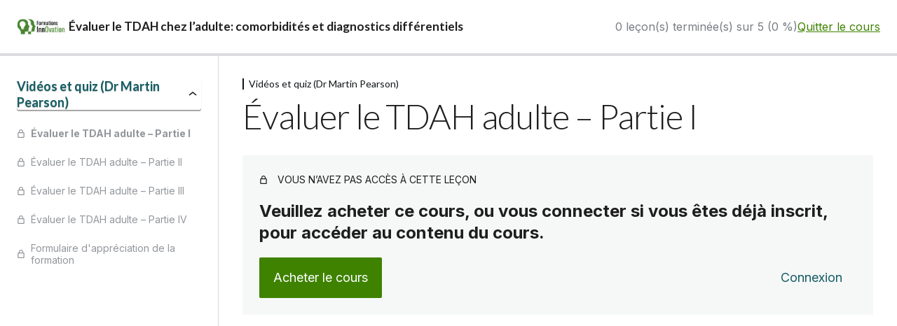

--- FILE ---
content_type: text/css
request_url: https://www.formationsinnovation.com/wp-content/plugins/woothemes-sensei/plugins/sensei-lms/assets/dist/blocks/global-blocks-style.css?ver=1c8afabded256513ba86
body_size: 1146
content:
.wp-block-sensei-button .block-editor-rich-text{display:block}.wp-block-sensei-button .wp-block-button__link{box-sizing:border-box;cursor:pointer}.wp-block-sensei-button .wp-block-button__link:disabled{pointer-events:none;opacity:.5;filter:grayscale(100%)}.wp-block-sensei-button.has-text-align-full{text-align:center}.wp-block-sensei-button.has-text-align-full .wp-block-button__link{display:block;width:100%;flex:1}.wp-block-sensei-button__notice{margin:.5em 0}.wp-block-sensei-button ins{text-decoration:none}.sensei-buttons-container{margin:-9px;overflow:hidden}.sensei-buttons-container__button-block,body .editor-styles-wrapper .sensei-buttons-container .block-editor-inner-blocks .sensei-buttons-container__button-block{float:left;margin:0;padding:9px}.sensei-buttons-container__button-block.sensei-buttons-container__button-align-full,.sensei-buttons-container__button-block.sensei-buttons-container__button-align-center,body .editor-styles-wrapper .sensei-buttons-container .block-editor-inner-blocks .sensei-buttons-container__button-block.sensei-buttons-container__button-align-full,body .editor-styles-wrapper .sensei-buttons-container .block-editor-inner-blocks .sensei-buttons-container__button-block.sensei-buttons-container__button-align-center{float:none;clear:both}.sensei-buttons-container__button-block.sensei-buttons-container__button-align-right,body .editor-styles-wrapper .sensei-buttons-container .block-editor-inner-blocks .sensei-buttons-container__button-block.sensei-buttons-container__button-align-right{float:right}.sensei-buttons-container__button-block .wp-block-sensei-button,body .editor-styles-wrapper .sensei-buttons-container .block-editor-inner-blocks .sensei-buttons-container__button-block .wp-block-sensei-button{margin:0}:root .wp-block-sensei-lms-course-categories{--sensei-lms-course-categories-text-color: var(--wp--preset--color--background, #ffffff);--sensei-lms-course-categories-background-color: var(--wp--preset--color--foreground, #0170B9);width:100%}:root .wp-block-sensei-lms-course-categories>a{background-color:var(--sensei-lms-course-categories-background-color);border-radius:2px;color:var(--sensei-lms-course-categories-text-color);display:inline-block;font-size:11px;line-height:16px;padding:3px 6px;text-decoration:none;vertical-align:top;white-space:nowrap}:root .wp-block-sensei-lms-course-categories>a:not(:last-child){margin-right:10px}.wp-block-sensei-lms-course-list .wp-block-post{border:0;margin:0 0 1.618em;padding:0 0 25px}.wp-block-sensei-lms-course-list select{background-position-y:center}.wp-block-sensei-lms-course-list .wp-block-post-template .wp-block-post-featured-image{margin:0 auto 1.618em}.wp-block-sensei-lms-course-list .sensei-lms-course-list-featured-label__image-wrapper{position:relative}.wp-block-sensei-lms-course-list .sensei-lms-course-list-featured-label__image-wrapper .sensei-lms-course-list-featured-label__text{background-color:var(--wp--preset--color--background, #1d2327);border-radius:2px;color:var(--wp--preset--color--foreground, #ffffff);font-size:11px;line-height:16px;padding:3px 6px;text-decoration:none;white-space:nowrap;z-index:1000;display:block;position:absolute;top:18px;left:18px}.wp-block-sensei-lms-course-list .sensei-lms-course-list-featured-label__meta-wrapper{display:flex;flex-direction:row}.wp-block-sensei-lms-course-list .sensei-lms-course-list-featured-label__meta-wrapper .sensei-lms-course-list-featured-label__text{background-color:var(--wp--preset--color--background, #1d2327);border-radius:2px;color:var(--wp--preset--color--foreground, #ffffff);font-size:11px;line-height:16px;padding:3px 6px;text-decoration:none;white-space:nowrap;z-index:1000;display:block;height:max-content;margin-right:10px}.wp-block-sensei-lms-course-list--is-grid-view .wp-block-sensei-lms-course-list-filter{max-width:none}.wp-block-sensei-lms-course-list--is-grid-view .wp-block-post{display:flex}.wp-block-sensei-lms-course-list--is-grid-view .wp-block-post>.wp-block{width:100%}.wp-block-sensei-lms-course-list--is-grid-view .wp-block-post .wp-block-group,.wp-block-sensei-lms-course-list--is-grid-view .wp-block-post .wp-block-group .wp-block-group__inner-container{display:flex;flex-direction:column;width:100%;gap:18px}.wp-block-sensei-lms-course-list--is-grid-view .wp-block-post .wp-block-group>*,.wp-block-sensei-lms-course-list--is-grid-view .wp-block-post .wp-block-group .wp-block-group__inner-container>*{margin-block-start:0;margin-block-end:0}.wp-block-sensei-lms-course-list--is-grid-view .wp-block-post .wp-block-group .wp-block-sensei-lms-course-overview,.wp-block-sensei-lms-course-list--is-grid-view .wp-block-post .wp-block-group .wp-block-group__inner-container .wp-block-sensei-lms-course-overview{flex:1}.wp-block-sensei-lms-course-list--is-grid-view .wp-block-post .wp-block-group figure,.wp-block-sensei-lms-course-list--is-grid-view .wp-block-post .wp-block-group .wp-block,.wp-block-sensei-lms-course-list--is-grid-view .wp-block-post .wp-block-group .sensei-lms-course-list-featured-label__text,.wp-block-sensei-lms-course-list--is-grid-view .wp-block-post .wp-block-group .wp-block-post-featured-image,.wp-block-sensei-lms-course-list--is-grid-view .wp-block-post .wp-block-group .wp-block-sensei-lms-course-progress,.wp-block-sensei-lms-course-list--is-grid-view .wp-block-post .wp-block-group .wp-block-group__inner-container figure,.wp-block-sensei-lms-course-list--is-grid-view .wp-block-post .wp-block-group .wp-block-group__inner-container .wp-block,.wp-block-sensei-lms-course-list--is-grid-view .wp-block-post .wp-block-group .wp-block-group__inner-container .sensei-lms-course-list-featured-label__text,.wp-block-sensei-lms-course-list--is-grid-view .wp-block-post .wp-block-group .wp-block-group__inner-container .wp-block-post-featured-image,.wp-block-sensei-lms-course-list--is-grid-view .wp-block-post .wp-block-group .wp-block-group__inner-container .wp-block-sensei-lms-course-progress{margin:0}.wp-block-sensei-lms-course-list--is-grid-view .wp-block-post .wp-block-group .sensei-lms-course-list-featured-label__text,.wp-block-sensei-lms-course-list--is-grid-view .wp-block-post .wp-block-group .wp-block-group__inner-container .sensei-lms-course-list-featured-label__text{margin-right:10px}.wp-block-sensei-lms-course-list--is-grid-view .wp-block-post .wp-block-group .sensei-cta>*,.wp-block-sensei-lms-course-list--is-grid-view .wp-block-post .wp-block-group .wp-block-group__inner-container .sensei-cta>*{margin:0}.wp-block-sensei-lms-course-list--is-grid-view .wp-block-post .wp-block-group .wp-block-group__inner-container{height:100%}.wp-block-sensei-lms-course-list--is-grid-view .wp-block-post .sensei-block-wrapper{padding:5px 0}.wp-block-sensei-lms-course-list--is-grid-view .wp-block-post .sensei-block-wrapper .wp-block-button{margin:0px}@media(max-width: 599px){.wp-block-sensei-lms-course-list--is-grid-view .wp-block-post-template.is-flex-container li.course{width:100%}}.wp-block-sensei-lms-course-list--is-list-view .sensei-cta .wp-block-button__link{display:block;float:right}@media(min-width: 782px){.wp-block-sensei-lms-course-list--is-list-view .wp-block-sensei-lms-button-take-course,.wp-block-sensei-lms-course-list--is-list-view .wp-block-sensei-lms-button-continue-course,.wp-block-sensei-lms-course-list--is-list-view .wp-block-sensei-lms-button-view-results{text-align:right}}#left-area .wp-block-sensei-lms-course-list .wp-block-post-template{list-style:none;margin-left:0;padding:1.25em}.sensei-lms-course-list-featured-label__text{display:none}.sensei-course-theme-course-list-pattern .sensei-course-list-all-courses-link{font-family:var(--wp--preset--font-family--system);font-size:var(--wp--preset--font-size--small)}.sensei-course-theme-course-list-pattern .wp-block-post-excerpt{flex:1}.sensei-course-theme-course-list-pattern .wp-block-post-author__name{font-family:var(--wp--preset--font-family--system);font-size:var(--wp--preset--font-size--x-small)}.sensei-course-theme-course-list-pattern .wp-block-sensei-lms-course-list .sensei-lms-course-list-featured-label__text{background-color:var(--wp--preset--color--foreground);color:var(--wp--preset--color--background)}.sensei-course-theme-course-list-pattern .wp-block-sensei-lms-course-list .wp-block-post{margin-bottom:0px;padding-bottom:0px}.sensei-course-theme-course-list-pattern .wp-block-sensei-lms-course-list .wp-block-post-featured-image{margin:0px}.sensei-course-theme-course-list-pattern .wp-block-sensei-lms-course-list--is-list-view .wp-block-columns{margin-bottom:0px}.sensei-course-theme-course-list-pattern .wp-block-sensei-lms-course-list--is-list-view .wp-block-post-template li:not(:last-child){margin-bottom:40px}.sensei-course-theme-course-list-pattern .wp-block-post-author{align-items:center}.sensei-course-theme-course-list-pattern .wp-block-post-author__avatar{line-height:1;font-size:0px}.sensei-course-theme-course-list-pattern .wp-block-post-author__avatar{margin-right:20px}.sensei-course-theme-course-list-pattern .wp-block-post-excerpt__excerpt{overflow:hidden;text-overflow:ellipsis;display:-webkit-box;-webkit-box-orient:vertical;-webkit-line-clamp:4}.sensei-progress-bar__label{margin-bottom:10px}.sensei-progress-bar__bar{height:14px;border-radius:10px;background-color:#e6e6e6;overflow:hidden}.sensei-progress-bar__progress{height:100%;background-color:#0064b4}.wp-block-sensei-lms-course-list-filter{display:flex;gap:5px;padding-bottom:10px}.wp-block-sensei-lms-course-list-filter.alignright{max-width:none}@media(max-width: 480px){.wp-block-sensei-lms-course-list-filter{flex-wrap:wrap}}.wp-block-sensei-lms-course-list-filter+*{clear:both}
